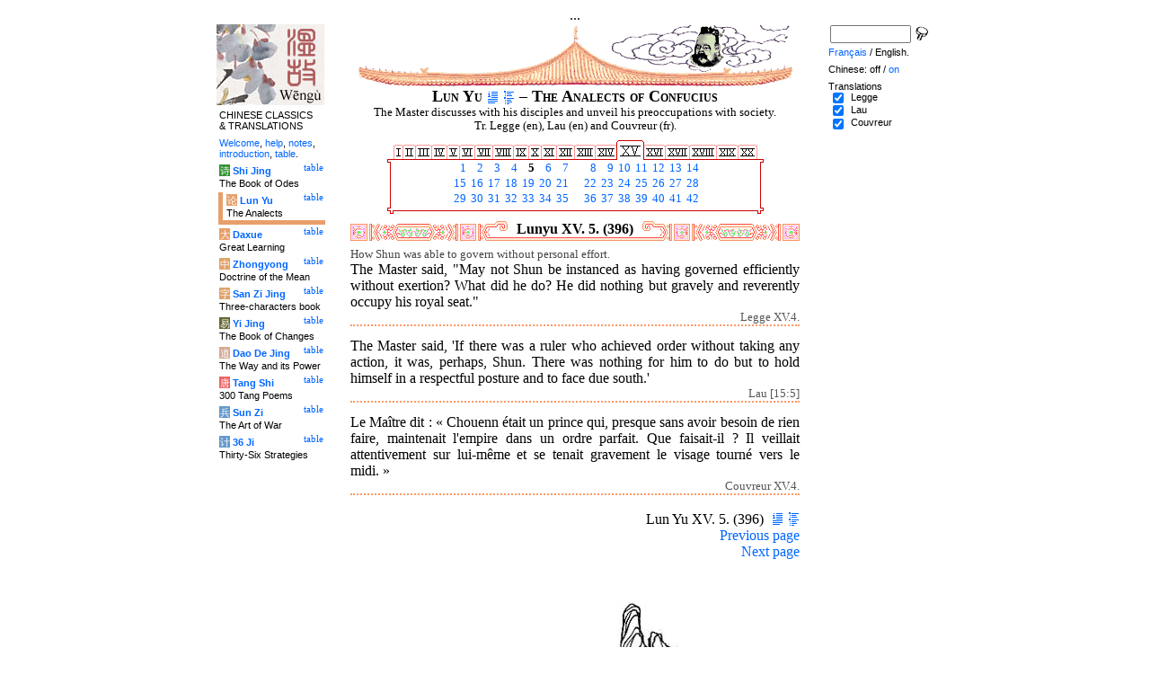

--- FILE ---
content_type: text/html
request_url: http://wengu.tartarie.com/wg/?l=Lunyu&no=396&lang=en&m=NOzh
body_size: 5792
content:
<!DOCTYPE html PUBLIC "-//W3C//DTD HTML 4.01 Transitional//EN">
<html lang="en">
<head>
<meta http-equiv="Content-Type" content="text/html; charset=iso-8859-1">
<meta name="keywords" content="China, Chinese literature, sinology, 
  Chinese wisdom, chinese politics, moral, Lunyu, Lun yu, Louen yu, Confucius, Kongzi, K'ong tseu, Kongfuzi, confucianisme, sagesse chinoise, politique chinoise, morale, gouvernement des hommes.,
  sinologie, litterature chinoise, Chine
">
<meta name="description" content="
  Read the famous Lunyu, Analects of Confucius, where the great Chinese thinker is living and studying with his scholars. / Lire le fameux Lun Yu, les Entretiens de Confucius, dans lequel ce grand penseur chinois vit et discute avec ses disciples.">
<title>The Analects of Confucius - Lun Yu XV. 5. (396)</title>
<link rel="home" title="Index" href="/wg/wengu.php">
<link rel='prev' title='Previous chapter' href='?l=Lunyu&amp;no=395&amp;lang=en&amp;m=NOzh'>
<link rel='next' title='Next chapter' href='?l=Lunyu&amp;no=397&amp;lang=en&amp;m=NOzh'>
<link rel="stylesheet" media="all" type="text/css" href="css/styles_03.css">
<link rel="stylesheet" media="print" type="text/css" href="css/print_02.css">
<script language="JavaScript" src="js/s_common.js" type="text/JavaScript"></script>
<!--<script language="JavaScript" src="js/prototype.1.6.1.js" type="text/JavaScript"></script>
<script language="JavaScript" src="js/livepipe.js" type="text/JavaScript"></script>
<script language="JavaScript" src="js/window.js" type="text/JavaScript"></script>
-->
<script type="text/javascript" src="js/jquery-1.3.2.min.js"></script>
<script type="text/javascript" src="js/qtip.js"></script>
<script language="JavaScript" type="text/JavaScript">
<!--
$(document).ready(function() {
  //alert('test');
  $('.zd').each(function() {
//    alert($(this));
    $(this).qtip({
      content: { 
        url: $(this).attr('href'),
        data: { rand: '1081371730', send: $(this).html() },
        method: 'get'
      },
      show: 'mouseover',
      hide: 'mouseout',
      style: { width: { min: 175 } }
    });
  });

$('.test').qtip({
   content: 'This is an active list element'+$('.test').innerHTML,
   show: 'mouseover',
   hide: 'mouseout'
})


});

function chDisp(l,t,n)
 { //alert (l+" - "+t.value+" - "+n);
  if (t.name == "zh_mode")
   {
    if (t.value == "Vertical")
      { change_style(l,"Vertical","block",n); change_style(l,"Horizontal","none",n); }
    else
      { change_style(l,"Vertical","none",n); change_style(l,"Horizontal","block",n); }
   }
  else change_style(l,t.value,(t.checked?"block":"none"),n);
 }

function updateDispCookie(l,name,value)
 {
  oldCookieVal= document.getElementById("dispCookieVal").value;
  re = new RegExp(","+name+"=[^,]*");
  newCookieVal= oldCookieVal.replace(re,"");
  newCookieVal = newCookieVal + "," + name + "=" + value;
//  alert(oldCookieVal+" -> "+newCookieVal);
  makeCookie("Display_"+l,newCookieVal,15);
  document.getElementById("dispCookieVal").value = newCookieVal;
 }

function change_style(l,name,val,n)
 {
  for (i=1; i<=n; i++)
   if (document.getElementById(name+i))
     document.getElementById(name+i).style.display = val;
  if (name!="Horizontal") updateDispCookie(l,name,val);
 }
-->
</script>
<style type="text/css">
<!--
.chinois a,.cvCOL a,.b_mm a,.b_mt a { color:#993300 }
.chinois a:hover,.cvCOL a:hover,.b_mm a:hover,.b_mt a:hover { color:#97a677 }
.chinois a:visited,.cvCOL a:visited,.b_mm a:visited,.b_mt a:visited { color:#005599 }
.reference { border-color: #FF9966 }
.separateur { background-image: url(img/pg/sep_lunyu.gif);
	background-position : center;
	background-repeat: no-repeat; 
 }

.toit { background-image: url(img/pg/toit_lunyu_01.gif);
	background-position : center;
	background-repeat: no-repeat;  }

body {  text-align:center;
	font-family: "Times New Roman", Times, serif; color: #000000; 
	background-color: #FFFFFF; 
	}

body___REMOVED {  background-color: #E79F6B;
	background-image: url(img/pg/Fonds/tr_vv_3.gif);
	background-position: center top; }
.pied { border-color : #FF9966; }

#global  { width:800px; margin:8px auto 8px auto}
#cartouche_gauche, #cartouche_droit, #bande_centre {
	overflow:hidden; padding-top:1px;
        border-color:black; border-style:solid; border-width:0px;	
	background-color:white;}
#cartouche_gauche,#cartouche_droit { 
	position:relative; width:122px; border-width:0px;}
#cartouche_gauche { float:left; }
#cartouche_droit { float:right; }
#bande_centre { width:520px; margin:auto; float:right;  }
#gauche_et_centre { width:660px; float:left}
.menu_cartouche,.menu_cartouche_sel 
	{ font-family:arial;font-size:8pt;text-align:left;
	padding:3px 1px 2px 4px; margin:2px 0 0 0;}
.menu_cartouche_sel
	{ border-width: 2px; border-style:solid;border-color:white; border-width:0  0 5px 5px;
margin-left:3px }
.menu_lien_table {float:right;font-size:8pt;padding:2px 2px 0 0;}
.menu_car {color:white;padding:1px 0 0 1px;}
.form_boxes { font-family:arial;font-size:8pt;text-align:left;width:120px}
input.cb {width: 12px; height:12px;vertical-align:middle; margin:1px 5px 1px 5px}


-->
</style>
<script type="text/javascript">if(window.parent.length!=0) {window.top.location.replace(document.location.href);}</script></head>
<body>
<div id="dict"></div>
<div id="global">
<a name="top"></a>
<a name="a0"></a>
<div class='test'>...</div>
<div id="gauche_et_centre">
<div id="bande_centre">
 <div class="toit">
  <div class="annonce">
    </div>
 </div>
 <h1>
 <span class='chinois'></span>Lun Yu <a href='?l=Lunyu&amp;no=0&amp;lang=en&amp;m=NOzh' title='Introduction'><img class='logolien' src='img/l_intro.gif' alt='Introduction'></a> <a href='?l=Lunyu&amp;no=-1&amp;lang=en&amp;m=NOzh' title='Table of content'><img class='logolien' src='img/l_TOC.gif' alt='Table of content'></a>  &ndash; The Analects of Confucius </h1>
 <p class='sous_titre_desc'>
 The Master discusses with his disciples and unveil his preoccupations with society. Tr. Legge (en), Lau (en) and Couvreur (fr). </p>
 <div class='tm'>
 <table align='center' border='0' cellspacing='0px' cellpadding='0'><tr><td background='img/Ly/s_bord.gif'></td><td align='center'><img src='img/Ly/s_I.gif' alt=''><a href='?l=Lunyu&amp;no=1&amp;lang=en&amp;m=NOzh'><img src='img/Ly/sp_01.gif' border='0' alt='Section 1'></a><img src='img/Ly/s_I.gif' alt=''><a href='?l=Lunyu&amp;no=17&amp;lang=en&amp;m=NOzh'><img src='img/Ly/sp_02.gif' border='0' alt='Section 2'></a><img src='img/Ly/s_I.gif' alt=''><a href='?l=Lunyu&amp;no=41&amp;lang=en&amp;m=NOzh'><img src='img/Ly/sp_03.gif' border='0' alt='Section 3'></a><img src='img/Ly/s_I.gif' alt=''><a href='?l=Lunyu&amp;no=67&amp;lang=en&amp;m=NOzh'><img src='img/Ly/sp_04.gif' border='0' alt='Section 4'></a><img src='img/Ly/s_I.gif' alt=''><a href='?l=Lunyu&amp;no=93&amp;lang=en&amp;m=NOzh'><img src='img/Ly/sp_05.gif' border='0' alt='Section 5'></a><img src='img/Ly/s_I.gif' alt=''><a href='?l=Lunyu&amp;no=121&amp;lang=en&amp;m=NOzh'><img src='img/Ly/sp_06.gif' border='0' alt='Section 6'></a><img src='img/Ly/s_I.gif' alt=''><a href='?l=Lunyu&amp;no=151&amp;lang=en&amp;m=NOzh'><img src='img/Ly/sp_07.gif' border='0' alt='Section 7'></a><img src='img/Ly/s_I.gif' alt=''><a href='?l=Lunyu&amp;no=189&amp;lang=en&amp;m=NOzh'><img src='img/Ly/sp_08.gif' border='0' alt='Section 8'></a><img src='img/Ly/s_I.gif' alt=''><a href='?l=Lunyu&amp;no=210&amp;lang=en&amp;m=NOzh'><img src='img/Ly/sp_09.gif' border='0' alt='Section 9'></a><img src='img/Ly/s_I.gif' alt=''><a href='?l=Lunyu&amp;no=241&amp;lang=en&amp;m=NOzh'><img src='img/Ly/sp_10.gif' border='0' alt='Section 10'></a><img src='img/Ly/s_I.gif' alt=''><a href='?l=Lunyu&amp;no=268&amp;lang=en&amp;m=NOzh'><img src='img/Ly/sp_11.gif' border='0' alt='Section 11'></a><img src='img/Ly/s_I.gif' alt=''><a href='?l=Lunyu&amp;no=294&amp;lang=en&amp;m=NOzh'><img src='img/Ly/sp_12.gif' border='0' alt='Section 12'></a><img src='img/Ly/s_I.gif' alt=''><a href='?l=Lunyu&amp;no=318&amp;lang=en&amp;m=NOzh'><img src='img/Ly/sp_13.gif' border='0' alt='Section 13'></a><img src='img/Ly/s_I.gif' alt=''><a href='?l=Lunyu&amp;no=348&amp;lang=en&amp;m=NOzh'><img src='img/Ly/sp_14.gif' border='0' alt='Section 14'></a><a href='?l=Lunyu&amp;lang=en&amp;m=NOzh&amp;s=15'><img src='img/Ly/sG_15.gif' border='0' alt='Section 15 (All)'></a><a href='?l=Lunyu&amp;no=434&amp;lang=en&amp;m=NOzh'><img src='img/Ly/sp_16.gif' border='0' alt='Section 16'></a><img src='img/Ly/s_I.gif' alt=''><a href='?l=Lunyu&amp;no=448&amp;lang=en&amp;m=NOzh'><img src='img/Ly/sp_17.gif' border='0' alt='Section 17'></a><img src='img/Ly/s_I.gif' alt=''><a href='?l=Lunyu&amp;no=474&amp;lang=en&amp;m=NOzh'><img src='img/Ly/sp_18.gif' border='0' alt='Section 18'></a><img src='img/Ly/s_I.gif' alt=''><a href='?l=Lunyu&amp;no=485&amp;lang=en&amp;m=NOzh'><img src='img/Ly/sp_19.gif' border='0' alt='Section 19'></a><img src='img/Ly/s_I.gif' alt=''><a href='?l=Lunyu&amp;no=510&amp;lang=en&amp;m=NOzh'><img src='img/Ly/sp_20.gif' border='0' alt='Section 20'></a><img src='img/Ly/s_I.gif' alt=''></td><td background='img/Ly/s_bord.gif'></td></tr><tr><td valign='bottom' background='img/Ly/s_c_x0.gif'></td><td><table align='center' border='0' cellspacing='2px' cellpadding='0px' style='font-size:80%;text-align:right'><tr><td><a href='?l=Lunyu&amp;no=392&amp;lang=en&amp;m=NOzh'>&nbsp;1</a></td><td><a href='?l=Lunyu&amp;no=393&amp;lang=en&amp;m=NOzh'>&nbsp;2</a></td><td><a href='?l=Lunyu&amp;no=394&amp;lang=en&amp;m=NOzh'>&nbsp;3</a></td><td><a href='?l=Lunyu&amp;no=395&amp;lang=en&amp;m=NOzh'>&nbsp;4</a></td><td><b>&nbsp;5</b></td><td><a href='?l=Lunyu&amp;no=397&amp;lang=en&amp;m=NOzh'>&nbsp;6</a></td><td><a href='?l=Lunyu&amp;no=398&amp;lang=en&amp;m=NOzh'>&nbsp;7</a></td><td width='10px'>&nbsp;</td><td><a href='?l=Lunyu&amp;no=399&amp;lang=en&amp;m=NOzh'>&nbsp;8</a></td><td><a href='?l=Lunyu&amp;no=400&amp;lang=en&amp;m=NOzh'>&nbsp;9</a></td><td><a href='?l=Lunyu&amp;no=401&amp;lang=en&amp;m=NOzh'>&nbsp;10</a></td><td><a href='?l=Lunyu&amp;no=402&amp;lang=en&amp;m=NOzh'>&nbsp;11</a></td><td><a href='?l=Lunyu&amp;no=403&amp;lang=en&amp;m=NOzh'>&nbsp;12</a></td><td><a href='?l=Lunyu&amp;no=404&amp;lang=en&amp;m=NOzh'>&nbsp;13</a></td><td><a href='?l=Lunyu&amp;no=405&amp;lang=en&amp;m=NOzh'>&nbsp;14</a></td></tr><tr><td><a href='?l=Lunyu&amp;no=406&amp;lang=en&amp;m=NOzh'>&nbsp;15</a></td><td><a href='?l=Lunyu&amp;no=407&amp;lang=en&amp;m=NOzh'>&nbsp;16</a></td><td><a href='?l=Lunyu&amp;no=408&amp;lang=en&amp;m=NOzh'>&nbsp;17</a></td><td><a href='?l=Lunyu&amp;no=409&amp;lang=en&amp;m=NOzh'>&nbsp;18</a></td><td><a href='?l=Lunyu&amp;no=410&amp;lang=en&amp;m=NOzh'>&nbsp;19</a></td><td><a href='?l=Lunyu&amp;no=411&amp;lang=en&amp;m=NOzh'>&nbsp;20</a></td><td><a href='?l=Lunyu&amp;no=412&amp;lang=en&amp;m=NOzh'>&nbsp;21</a></td><td width='10px'>&nbsp;</td><td><a href='?l=Lunyu&amp;no=413&amp;lang=en&amp;m=NOzh'>&nbsp;22</a></td><td><a href='?l=Lunyu&amp;no=414&amp;lang=en&amp;m=NOzh'>&nbsp;23</a></td><td><a href='?l=Lunyu&amp;no=415&amp;lang=en&amp;m=NOzh'>&nbsp;24</a></td><td><a href='?l=Lunyu&amp;no=416&amp;lang=en&amp;m=NOzh'>&nbsp;25</a></td><td><a href='?l=Lunyu&amp;no=417&amp;lang=en&amp;m=NOzh'>&nbsp;26</a></td><td><a href='?l=Lunyu&amp;no=418&amp;lang=en&amp;m=NOzh'>&nbsp;27</a></td><td><a href='?l=Lunyu&amp;no=419&amp;lang=en&amp;m=NOzh'>&nbsp;28</a></td></tr><tr><td><a href='?l=Lunyu&amp;no=420&amp;lang=en&amp;m=NOzh'>&nbsp;29</a></td><td><a href='?l=Lunyu&amp;no=421&amp;lang=en&amp;m=NOzh'>&nbsp;30</a></td><td><a href='?l=Lunyu&amp;no=422&amp;lang=en&amp;m=NOzh'>&nbsp;31</a></td><td><a href='?l=Lunyu&amp;no=423&amp;lang=en&amp;m=NOzh'>&nbsp;32</a></td><td><a href='?l=Lunyu&amp;no=424&amp;lang=en&amp;m=NOzh'>&nbsp;33</a></td><td><a href='?l=Lunyu&amp;no=425&amp;lang=en&amp;m=NOzh'>&nbsp;34</a></td><td><a href='?l=Lunyu&amp;no=426&amp;lang=en&amp;m=NOzh'>&nbsp;35</a></td><td width='10px'>&nbsp;</td><td><a href='?l=Lunyu&amp;no=427&amp;lang=en&amp;m=NOzh'>&nbsp;36</a></td><td><a href='?l=Lunyu&amp;no=428&amp;lang=en&amp;m=NOzh'>&nbsp;37</a></td><td><a href='?l=Lunyu&amp;no=429&amp;lang=en&amp;m=NOzh'>&nbsp;38</a></td><td><a href='?l=Lunyu&amp;no=430&amp;lang=en&amp;m=NOzh'>&nbsp;39</a></td><td><a href='?l=Lunyu&amp;no=431&amp;lang=en&amp;m=NOzh'>&nbsp;40</a></td><td><a href='?l=Lunyu&amp;no=432&amp;lang=en&amp;m=NOzh'>&nbsp;41</a></td><td><a href='?l=Lunyu&amp;no=433&amp;lang=en&amp;m=NOzh'>&nbsp;42</a></td></tr></table></td><td valign='bottom' background='img/Ly/s_c_x1.gif'></td></tr><tr><td><img src='img/Ly/s_c_10.gif' alt=''></td><td background='img/Ly/s_c_1x.gif'></td><td><img src='img/Ly/s_c_11.gif' alt=''></td></tr></table> </div>


<a name='a1'></a>
<div class='separateur'><h3>Lunyu XV. 5.  (396)</h3></div>





<div class='corps' lang='zh'><div id='Legge1' >
 <p class='prose' lang='en'><span class="comment">How Shun was able to govern without personal effort.</span><br>
The Master said, "May not Shun be instanced as having governed efficiently without exertion? What did he do? He did nothing but gravely and reverently occupy his royal seat."</p>

<p class='reference'>Legge XV.4.</p>

 </div> 

<div id='Lau1' >
 <p class='prose' lang='en'>The Master said, 'If there was a ruler who achieved order without taking any action, it was, perhaps, Shun. There was nothing for him to do but to hold himself in a respectful posture and to face due south.'</p>

<p class='reference'>Lau [15:5]</p>

 </div> 

<div id='Couvreur1' >
 <p class='prose' lang='fr'>Le Ma&#238;tre dit&nbsp;: &#171;&nbsp;Chouenn &#233;tait un prince qui, presque sans avoir besoin de rien faire, maintenait l'empire dans un ordre parfait. Que faisait-il&nbsp;? Il veillait attentivement sur lui-m&#234;me et se tenait gravement le visage tourn&#233; vers le midi.&nbsp;&#187;</p>

<p class='reference'>Couvreur XV.4.</p>

 </div> 

<div class='uNote_lien_ajout'></div><div id='an396' class='uNote_ajout'></div></div>
<div class='sousTOC'>Lun Yu XV. 5. (396) <a href='?l=Lunyu&amp;no=0&amp;lang=en&amp;m=NOzh' title='Introduction'><img src='img/l_intro.gif' class='lienRef' alt='Introduction'></a><a href='?l=Lunyu&amp;no=-1&amp;lang=en&amp;m=NOzh' title='Table of content'><img src='img/l_TOC.gif' class='lienRef' alt='Table of content'></a><br><a href='?l=Lunyu&amp;no=395&amp;lang=en&amp;m=NOzh'>Previous page</a><br><a href='?l=Lunyu&amp;no=397&amp;lang=en&amp;m=NOzh'>Next page</a></div><div style='clear:right'><img src='img/bz/bz_0000.jpg' border='0' alt='Chinese landscape on plate (0)'></div><div class='pied'><p>The Analects of Confucius &ndash; Lun Yu XV. 5. (396) &ndash; Chinese off/<a href='?l=Lunyu&amp;no=396&amp;lang=en' title='Display chinese characters'>on</a> &ndash; <a href='?l=Lunyu&amp;no=396&amp;lang=fr&amp;m=NOzh'>Fran&ccedil;ais</a>/English<br>
<i>Alias</i> the Lunyu, the Lun Y&#252;,  the Analects, les Entretiens du ma&#238;tre avec ses disciples. <br><br><a href='?l=Shijing&amp;lang=en'>The Book of Odes</a>, <a href='?l=Lunyu&amp;lang=en'>The Analects</a>, <a href='?l=Daxue&amp;lang=en'>Great Learning</a>, <a href='?l=Zhongyong&amp;lang=en'>Doctrine of the Mean</a>, <a href='?l=Sanzijing&amp;lang=en'>Three-characters book</a>, <a href='?l=Yijing&amp;lang=en'>The Book of Changes</a>, <a href='?l=Daodejing&amp;lang=en'>The Way and its Power</a>, <a href='?l=Tangshi&amp;lang=en'>300 Tang Poems</a>, <a href='?l=Sunzi&amp;lang=en'>The Art of War</a>, <a href='?l=36ji&amp;lang=en'>Thirty-Six Strategies</a>  <br> <a href='?l=bienvenue&amp;lang=en'>Welcome</a>, <a href='?l=aide&amp;lang=en'>help</a>, <a href='?l=u_notes&amp;lang=en'>notes</a>, <a href='?l=intro&amp;lang=en'>introduction</a>, <a href='?l=intro&amp;no=-1&amp;lang=en'>table</a>. <br>	<a href='../index.php'>Index</a> &ndash;	<a href='mailto:wengumail@gmail.com?subject=[site Chine]'>Contact</a> &ndash;	<a href='#top'>Top</a></div></div>

<div id="cartouche_gauche">
<a href='?l=intro&amp;lang=en'><img src='img/t_logo_2.jpg' border='0' width='120' height='90' alt='Wengu, Chinese Classics multilingual text base'></a><p class='menu_cartouche'>CHINESE CLASSICS &amp;&nbsp;TRANSLATIONS</p><p class='menu_cartouche'><a href='?l=bienvenue&amp;lang=en'>Welcome</a>, <a href='?l=aide&amp;lang=en'>help</a>, <a href='?l=u_notes&amp;lang=en'>notes</a>, <a href='?l=intro&amp;lang=en'>introduction</a>, <a href='?l=intro&amp;no=-1&amp;lang=en'>table</a>.</p>

<div class='menu_lien_table'><a href='?l=Shijing&amp;no=-1&amp;lang=en'>table</a></div><p class='menu_cartouche'><span class='menu_car' style='background-color: #329333'>&#35799;</span> <b><a   href='?l=Shijing&amp;no=0&amp;lang=en'>Shi Jing</a></b><br>The Book of Odes</p>
<div class='menu_lien_table'><a href='?l=Lunyu&amp;no=-1&amp;lang=en'>table</a></div><p class='menu_cartouche_sel'  style='border-color: #E79F6B'><span class='menu_car' style='background-color: #E79F6B'>&#35770;</span> <b><a   href='?l=Lunyu&amp;no=0&amp;lang=en'>Lun Yu</a></b><br>The Analects</p>
<div class='menu_lien_table'><a href='?l=Daxue&amp;no=-1&amp;lang=en'>table</a></div><p class='menu_cartouche'><span class='menu_car' style='background-color: #E79F6B'>&#22823;</span> <b><a   href='?l=Daxue&amp;no=0&amp;lang=en'>Daxue</a></b><br>Great Learning</p>
<div class='menu_lien_table'><a href='?l=Zhongyong&amp;no=-1&amp;lang=en'>table</a></div><p class='menu_cartouche'><span class='menu_car' style='background-color: #DFA46C'>&#20013;</span> <b><a   href='?l=Zhongyong&amp;no=0&amp;lang=en'>Zhongyong</a></b><br>Doctrine of the Mean</p>
<div class='menu_lien_table'><a href='?l=Sanzijing&amp;no=-1&amp;lang=en'>table</a></div><p class='menu_cartouche'><span class='menu_car' style='background-color: #DFA46C'>&#23383;</span> <b><a   href='?l=Sanzijing&amp;no=0&amp;lang=en'>San Zi Jing</a></b><br>Three-characters book</p>
<div class='menu_lien_table'><a href='?l=Yijing&amp;no=-1&amp;lang=en'>table</a></div><p class='menu_cartouche'><span class='menu_car' style='background-color: #666633'>&#26131;</span> <b><a   href='?l=Yijing&amp;no=0&amp;lang=en'>Yi Jing</a></b><br>The Book of Changes</p>
<div class='menu_lien_table'><a href='?l=Daodejing&amp;no=-1&amp;lang=en'>table</a></div><p class='menu_cartouche'><span class='menu_car' style='background-color: #D5A994'>&#36947;</span> <b><a   href='?l=Daodejing&amp;no=0&amp;lang=en'> Dao De Jing</a></b><br>The Way and its Power</p>
<div class='menu_lien_table'><a href='?l=Tangshi&amp;no=-1&amp;lang=en'>table</a></div><p class='menu_cartouche'><span class='menu_car' style='background-color: #EB6363'>&#21776;</span> <b><a   href='?l=Tangshi&amp;no=0&amp;lang=en'> Tang Shi</a></b><br>300 Tang Poems</p>
<div class='menu_lien_table'><a href='?l=Sunzi&amp;no=-1&amp;lang=en'>table</a></div><p class='menu_cartouche'><span class='menu_car' style='background-color: #6599CD'>&#20853;</span> <b><a   href='?l=Sunzi&amp;no=0&amp;lang=en'> Sun Zi</a></b><br>The Art of War</p>
<div class='menu_lien_table'><a href='?l=36ji&amp;no=-1&amp;lang=en'>table</a></div><p class='menu_cartouche'><span class='menu_car' style='background-color: #6599CD'>&#35745;</span> <b><a   href='?l=36ji&amp;no=0&amp;lang=en'> 36 Ji</a></b><br>Thirty-Six Strategies</p>
  </div>
 </div>

 <div id="cartouche_droit">
  <div style="height:20px;">
    <form name='cherche' method='get' action='/wg/wengu.php'>
      <input type='hidden' name='m' value='NOzh'>
      <input type='hidden' name='l' value='rech'>
      <input type='hidden' name='rl' value='Lunyu'>
      <input type='hidden' name='lang' value='en'>
      <input type='text' name='ch' value='' class='form_boxes' style='width:90px;height:20px;vertical-align:middle'>
      <input type='image' value='Submit' alt='Search' src='img/l_loupe.gif' style='width:16px;height:18px;padding-bottom:4px;vertical-align:middle' align='middle'>
    </form>
  </div>
  <p class="menu_cartouche">

<a href='?l=Lunyu&amp;no=396&amp;lang=fr&amp;m=NOzh'>Fran&ccedil;ais</a> / English.
<p class='menu_cartouche'>Chinese: off / <a href='?l=Lunyu&amp;no=396&amp;lang=en' title='Display chinese characters'>on</a><input type='hidden' id='dispCookieVal' value=''>
<p class='menu_cartouche'>Translations<br> <input type='checkbox' class='cb' id='a0' value='Legge' checked onClick='chDisp("Lunyu",this,1)'> <label for='a0'>Legge</label><br>
 <input type='checkbox' class='cb' id='a1' value='Lau' checked onClick='chDisp("Lunyu",this,1)'> <label for='a1'>Lau</label><br>
 <input type='checkbox' class='cb' id='a2' value='Couvreur' checked onClick='chDisp("Lunyu",this,1)'> <label for='a2'>Couvreur</label><br>
 </div>
</div>
<script src="http://www.google-analytics.com/urchin.js" type="text/javascript">
</script>
<script type="text/javascript">
_uacct = "UA-270912-1";
urchinTracker();
</script>
</body>
</html>
